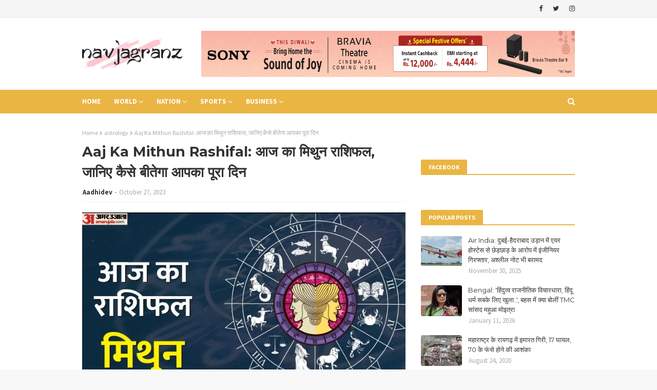

--- FILE ---
content_type: text/javascript; charset=UTF-8
request_url: https://www.navjagranz.com/feeds/posts/default/-/sports?alt=json-in-script&max-results=4&callback=jQuery112407311479377235492_1768456184009&_=1768456184010
body_size: 2469
content:
// API callback
jQuery112407311479377235492_1768456184009({"version":"1.0","encoding":"UTF-8","feed":{"xmlns":"http://www.w3.org/2005/Atom","xmlns$openSearch":"http://a9.com/-/spec/opensearchrss/1.0/","xmlns$blogger":"http://schemas.google.com/blogger/2008","xmlns$georss":"http://www.georss.org/georss","xmlns$gd":"http://schemas.google.com/g/2005","xmlns$thr":"http://purl.org/syndication/thread/1.0","id":{"$t":"tag:blogger.com,1999:blog-7972742778477798042"},"updated":{"$t":"2026-01-14T19:08:10.435-08:00"},"category":[{"term":"nation"},{"term":"astrology"},{"term":"world"},{"term":"sports"},{"term":"business"},{"term":"crime"},{"term":"lifestyle"},{"term":"education"}],"title":{"type":"text","$t":"Breaking News, Top politics, Sports, Education News, India \u0026amp; World News | Navjagranz"},"subtitle":{"type":"html","$t":""},"link":[{"rel":"http://schemas.google.com/g/2005#feed","type":"application/atom+xml","href":"https:\/\/www.navjagranz.com\/feeds\/posts\/default"},{"rel":"self","type":"application/atom+xml","href":"https:\/\/www.blogger.com\/feeds\/7972742778477798042\/posts\/default\/-\/sports?alt=json-in-script\u0026max-results=4"},{"rel":"alternate","type":"text/html","href":"https:\/\/www.navjagranz.com\/search\/label\/sports"},{"rel":"hub","href":"http://pubsubhubbub.appspot.com/"},{"rel":"next","type":"application/atom+xml","href":"https:\/\/www.blogger.com\/feeds\/7972742778477798042\/posts\/default\/-\/sports\/-\/sports?alt=json-in-script\u0026start-index=5\u0026max-results=4"}],"author":[{"name":{"$t":"Aadhidev"},"uri":{"$t":"http:\/\/www.blogger.com\/profile\/09177876880148859198"},"email":{"$t":"noreply@blogger.com"},"gd$image":{"rel":"http://schemas.google.com/g/2005#thumbnail","width":"16","height":"16","src":"https:\/\/img1.blogblog.com\/img\/b16-rounded.gif"}}],"generator":{"version":"7.00","uri":"http://www.blogger.com","$t":"Blogger"},"openSearch$totalResults":{"$t":"2789"},"openSearch$startIndex":{"$t":"1"},"openSearch$itemsPerPage":{"$t":"4"},"entry":[{"id":{"$t":"tag:blogger.com,1999:blog-7972742778477798042.post-3959741770997715887"},"published":{"$t":"2026-01-08T10:56:44.837-08:00"},"updated":{"$t":"2026-01-08T10:56:44.837-08:00"},"category":[{"scheme":"http://www.blogger.com/atom/ns#","term":"sports"}],"title":{"type":"text","$t":"भारत को चैम्पियन बनाने वाले कोच ने थामा पड़ोसी देश का दामन, टी20 वर्ल्ड कप के लिए करेगा तैयार"},"content":{"type":"html","$t":"\u003Cdiv\u003E\u003Cimg src=\"https:\/\/akm-img-a-in.tosshub.com\/aajtak\/images\/story\/202601\/695fa20d5f2b6-former-indias-head-coach-rahul-dravid-l-and-batting-coach-vikram-rathour-in-frame-getty-082439568-16x9.jpg\" style=\"width: 100%;\" \/\u003E\n\u003Cdiv\u003Eश्रीलंका क्रिकेट ने टी20 वर्ल्ड कप 2026 की तैयारी के लिए पूर्व भारतीय बल्लेबाजी कोच विक्रम राठौर को बल्लेबाजी कोच नियुक्त किया है. राठौर 18 जनवरी से 10 मार्च तक टीम के साथ काम करेंगे. 2024 टी20 वर्ल्ड कप में निराशाजनक प्रदर्शन के बाद श्रीलंका इस बड़े टूर्नामेंट से पहले अपनी बल्लेबाजी को मजबूत करना चाहता है.\u003C\/div\u003E\n\u003C\/div\u003E\n\u003Cbr \/\u003E\n\u003Cbr \/\u003E\n"},"link":[{"rel":"replies","type":"application/atom+xml","href":"https:\/\/www.navjagranz.com\/feeds\/3959741770997715887\/comments\/default","title":"Post Comments"},{"rel":"replies","type":"text/html","href":"https:\/\/www.navjagranz.com\/2026\/01\/20.html#comment-form","title":"0 Comments"},{"rel":"edit","type":"application/atom+xml","href":"https:\/\/www.blogger.com\/feeds\/7972742778477798042\/posts\/default\/3959741770997715887"},{"rel":"self","type":"application/atom+xml","href":"https:\/\/www.blogger.com\/feeds\/7972742778477798042\/posts\/default\/3959741770997715887"},{"rel":"alternate","type":"text/html","href":"https:\/\/www.navjagranz.com\/2026\/01\/20.html","title":"भारत को चैम्पियन बनाने वाले कोच ने थामा पड़ोसी देश का दामन, टी20 वर्ल्ड कप के लिए करेगा तैयार"}],"author":[{"name":{"$t":"Aadhidev"},"uri":{"$t":"http:\/\/www.blogger.com\/profile\/09177876880148859198"},"email":{"$t":"noreply@blogger.com"},"gd$image":{"rel":"http://schemas.google.com/g/2005#thumbnail","width":"16","height":"16","src":"https:\/\/img1.blogblog.com\/img\/b16-rounded.gif"}}],"thr$total":{"$t":"0"}},{"id":{"$t":"tag:blogger.com,1999:blog-7972742778477798042.post-3254267675914401767"},"published":{"$t":"2026-01-07T11:56:46.996-08:00"},"updated":{"$t":"2026-01-07T11:56:46.996-08:00"},"category":[{"scheme":"http://www.blogger.com/atom/ns#","term":"sports"}],"title":{"type":"text","$t":"आज  8 जनवरी 2026 मीन राशिफल: सावधानी बरतेंगे, व्यक्तित्व पर ध्यान बढ़ाएं"},"content":{"type":"html","$t":"\u003Cdiv\u003E\u003Cimg src=\"https:\/\/akm-img-a-in.tosshub.com\/aajtak\/images\/story\/202601\/pisces-1-original_2.jpg\" style=\"width: 100%;\" \/\u003E\n\u003Cdiv\u003EAaj ka Meen Rashifal 8 January 2026, Pisces Horoscope Today: विपक्षियों पर अंकुश बढ़ाएं. आर्थिक पक्ष सामान्य रहेगा. लेनदेन पर फोकस बढ़ाएं. उधार से बचें. बहकावे में न आएंगे. लोभ प्रलोभन से बचेंगे.\u003C\/div\u003E\n\u003C\/div\u003E\n\u003Cbr \/\u003E\n\u003Cbr \/\u003E\n"},"link":[{"rel":"replies","type":"application/atom+xml","href":"https:\/\/www.navjagranz.com\/feeds\/3254267675914401767\/comments\/default","title":"Post Comments"},{"rel":"replies","type":"text/html","href":"https:\/\/www.navjagranz.com\/2026\/01\/8-2026.html#comment-form","title":"0 Comments"},{"rel":"edit","type":"application/atom+xml","href":"https:\/\/www.blogger.com\/feeds\/7972742778477798042\/posts\/default\/3254267675914401767"},{"rel":"self","type":"application/atom+xml","href":"https:\/\/www.blogger.com\/feeds\/7972742778477798042\/posts\/default\/3254267675914401767"},{"rel":"alternate","type":"text/html","href":"https:\/\/www.navjagranz.com\/2026\/01\/8-2026.html","title":"आज  8 जनवरी 2026 मीन राशिफल: सावधानी बरतेंगे, व्यक्तित्व पर ध्यान बढ़ाएं"}],"author":[{"name":{"$t":"Aadhidev"},"uri":{"$t":"http:\/\/www.blogger.com\/profile\/09177876880148859198"},"email":{"$t":"noreply@blogger.com"},"gd$image":{"rel":"http://schemas.google.com/g/2005#thumbnail","width":"16","height":"16","src":"https:\/\/img1.blogblog.com\/img\/b16-rounded.gif"}}],"thr$total":{"$t":"0"}},{"id":{"$t":"tag:blogger.com,1999:blog-7972742778477798042.post-6978768591151352991"},"published":{"$t":"2026-01-03T10:56:38.152-08:00"},"updated":{"$t":"2026-01-03T10:56:38.152-08:00"},"category":[{"scheme":"http://www.blogger.com/atom/ns#","term":"sports"}],"title":{"type":"text","$t":"टी20 वर्ल्ड कप में भारत का बहिष्कार करेगा बांग्लादेश? मुस्तफिजुर को IPL से बाहर करने पर गहराया विवाद"},"content":{"type":"html","$t":"\u003Cdiv\u003E\u003Cimg src=\"https:\/\/akm-img-a-in.tosshub.com\/aajtak\/images\/story\/202601\/69595815d5fc8-bangladeshs-mustafizur-rahman-reacts-during-the-third-one-day-international-odi-cricket-match-bet-035528144-16x9.jpg\" style=\"width: 100%;\" \/\u003E\n\u003Cdiv\u003Eमुस्ताफिज़ुर रहमान को आईपीएल से बाहर किए जाने के बाद बांग्लादेश क्रिकेट बोर्ड ने सुरक्षा को लेकर गंभीर चिंता जताई है. सूत्रों के मुताबिक, अगर बीसीसीआई इस फैसले के कारणों की आधिकारिक पुष्टि करता है, तो बांग्लादेश टी20 वर्ल्ड कप के मैचों के वेन्यू बदलने की मांग करते हुए आईसीसी में शिकायत दर्ज कर सकता है.\u003C\/div\u003E\n\u003C\/div\u003E\n\u003Cbr \/\u003E\n\u003Cbr \/\u003E\n"},"link":[{"rel":"replies","type":"application/atom+xml","href":"https:\/\/www.navjagranz.com\/feeds\/6978768591151352991\/comments\/default","title":"Post Comments"},{"rel":"replies","type":"text/html","href":"https:\/\/www.navjagranz.com\/2026\/01\/20-ipl.html#comment-form","title":"0 Comments"},{"rel":"edit","type":"application/atom+xml","href":"https:\/\/www.blogger.com\/feeds\/7972742778477798042\/posts\/default\/6978768591151352991"},{"rel":"self","type":"application/atom+xml","href":"https:\/\/www.blogger.com\/feeds\/7972742778477798042\/posts\/default\/6978768591151352991"},{"rel":"alternate","type":"text/html","href":"https:\/\/www.navjagranz.com\/2026\/01\/20-ipl.html","title":"टी20 वर्ल्ड कप में भारत का बहिष्कार करेगा बांग्लादेश? मुस्तफिजुर को IPL से बाहर करने पर गहराया विवाद"}],"author":[{"name":{"$t":"Aadhidev"},"uri":{"$t":"http:\/\/www.blogger.com\/profile\/09177876880148859198"},"email":{"$t":"noreply@blogger.com"},"gd$image":{"rel":"http://schemas.google.com/g/2005#thumbnail","width":"16","height":"16","src":"https:\/\/img1.blogblog.com\/img\/b16-rounded.gif"}}],"thr$total":{"$t":"0"}},{"id":{"$t":"tag:blogger.com,1999:blog-7972742778477798042.post-7766473174331910164"},"published":{"$t":"2026-01-01T10:56:38.502-08:00"},"updated":{"$t":"2026-01-01T10:56:38.502-08:00"},"category":[{"scheme":"http://www.blogger.com/atom/ns#","term":"sports"}],"title":{"type":"text","$t":"पुणे निकाय चुनाव: BJP उम्मीदवार का रोते हुए ऐलान- चुनाव से नाम वापस ले रही"},"content":{"type":"html","$t":"\u003Cdiv\u003E\u003Cimg src=\"https:\/\/akm-img-a-in.tosshub.com\/aajtak\/images\/story\/202601\/6956ab5866306-pune-pooja-more-011354356-16x9.png\" style=\"width: 100%;\" \/\u003E\n\u003Cdiv\u003Eपुणे नगर निगम चुनाव में बीजेपी की उम्मीदवार पूजा मोरे को टिकट मिलने के बाद भारी विरोध और ट्रोलिंग का सामना करना पड़ा. राजनीतिक पृष्ठभूमि, पुराने बयानों और सोशल मीडिया विवादों ने पार्टी को असहज किया. बढ़ते दबाव और नाराजगी के बीच पूजा मोरे ने भावुक होकर सफाई दी और आखिरकार चुनाव से नाम वापस लेने का फैसला किया.\u003C\/div\u003E\n\u003C\/div\u003E\n\u003Cbr \/\u003E\n\u003Cbr \/\u003E\n"},"link":[{"rel":"replies","type":"application/atom+xml","href":"https:\/\/www.navjagranz.com\/feeds\/7766473174331910164\/comments\/default","title":"Post Comments"},{"rel":"replies","type":"text/html","href":"https:\/\/www.navjagranz.com\/2026\/01\/bjp.html#comment-form","title":"0 Comments"},{"rel":"edit","type":"application/atom+xml","href":"https:\/\/www.blogger.com\/feeds\/7972742778477798042\/posts\/default\/7766473174331910164"},{"rel":"self","type":"application/atom+xml","href":"https:\/\/www.blogger.com\/feeds\/7972742778477798042\/posts\/default\/7766473174331910164"},{"rel":"alternate","type":"text/html","href":"https:\/\/www.navjagranz.com\/2026\/01\/bjp.html","title":"पुणे निकाय चुनाव: BJP उम्मीदवार का रोते हुए ऐलान- चुनाव से नाम वापस ले रही"}],"author":[{"name":{"$t":"Aadhidev"},"uri":{"$t":"http:\/\/www.blogger.com\/profile\/09177876880148859198"},"email":{"$t":"noreply@blogger.com"},"gd$image":{"rel":"http://schemas.google.com/g/2005#thumbnail","width":"16","height":"16","src":"https:\/\/img1.blogblog.com\/img\/b16-rounded.gif"}}],"thr$total":{"$t":"0"}}]}});

--- FILE ---
content_type: text/javascript; charset=UTF-8
request_url: https://www.navjagranz.com/feeds/posts/default/-/world?alt=json-in-script&max-results=4&callback=jQuery112407311479377235492_1768456184005&_=1768456184006
body_size: 1876
content:
// API callback
jQuery112407311479377235492_1768456184005({"version":"1.0","encoding":"UTF-8","feed":{"xmlns":"http://www.w3.org/2005/Atom","xmlns$openSearch":"http://a9.com/-/spec/opensearchrss/1.0/","xmlns$blogger":"http://schemas.google.com/blogger/2008","xmlns$georss":"http://www.georss.org/georss","xmlns$gd":"http://schemas.google.com/g/2005","xmlns$thr":"http://purl.org/syndication/thread/1.0","id":{"$t":"tag:blogger.com,1999:blog-7972742778477798042"},"updated":{"$t":"2026-01-14T19:08:10.435-08:00"},"category":[{"term":"nation"},{"term":"astrology"},{"term":"world"},{"term":"sports"},{"term":"business"},{"term":"crime"},{"term":"lifestyle"},{"term":"education"}],"title":{"type":"text","$t":"Breaking News, Top politics, Sports, Education News, India \u0026amp; World News | Navjagranz"},"subtitle":{"type":"html","$t":""},"link":[{"rel":"http://schemas.google.com/g/2005#feed","type":"application/atom+xml","href":"https:\/\/www.navjagranz.com\/feeds\/posts\/default"},{"rel":"self","type":"application/atom+xml","href":"https:\/\/www.blogger.com\/feeds\/7972742778477798042\/posts\/default\/-\/world?alt=json-in-script\u0026max-results=4"},{"rel":"alternate","type":"text/html","href":"https:\/\/www.navjagranz.com\/search\/label\/world"},{"rel":"hub","href":"http://pubsubhubbub.appspot.com/"},{"rel":"next","type":"application/atom+xml","href":"https:\/\/www.blogger.com\/feeds\/7972742778477798042\/posts\/default\/-\/world\/-\/world?alt=json-in-script\u0026start-index=5\u0026max-results=4"}],"author":[{"name":{"$t":"Aadhidev"},"uri":{"$t":"http:\/\/www.blogger.com\/profile\/09177876880148859198"},"email":{"$t":"noreply@blogger.com"},"gd$image":{"rel":"http://schemas.google.com/g/2005#thumbnail","width":"16","height":"16","src":"https:\/\/img1.blogblog.com\/img\/b16-rounded.gif"}}],"generator":{"version":"7.00","uri":"http://www.blogger.com","$t":"Blogger"},"openSearch$totalResults":{"$t":"3444"},"openSearch$startIndex":{"$t":"1"},"openSearch$itemsPerPage":{"$t":"4"},"entry":[{"id":{"$t":"tag:blogger.com,1999:blog-7972742778477798042.post-2912525775865546351"},"published":{"$t":"2026-01-10T10:53:26.462-08:00"},"updated":{"$t":"2026-01-10T10:53:26.462-08:00"},"category":[{"scheme":"http://www.blogger.com/atom/ns#","term":"world"}],"title":{"type":"text","$t":"पड़ोसी देशों में हिंसा: बांग्लादेश और पाकिस्तान में दो हिंदू युवकों की हत्या; बीते 23 दिन में मारे गए सात लोग"},"content":{"type":"html","$t":"\u003Cdiv\u003E\u003Cimg src=\"https:\/\/staticimg.amarujala.com\/assets\/images\/original\/default_500.png\" style=\"width: 100%;\" \/\u003E\n\u003Cdiv\u003Eपड़ोसी देशों में हिंसा: बांग्लादेश और पाकिस्तान में दो हिंदू युवकों की हत्या; बीते\u0026nbsp;23 दिन में मारे गए सात लोग\u003C\/div\u003E\n\u003C\/div\u003E\n\u003Cbr \/\u003E\n\u003Cbr \/\u003E\n"},"link":[{"rel":"replies","type":"application/atom+xml","href":"https:\/\/www.navjagranz.com\/feeds\/2912525775865546351\/comments\/default","title":"Post Comments"},{"rel":"replies","type":"text/html","href":"https:\/\/www.navjagranz.com\/2026\/01\/23.html#comment-form","title":"0 Comments"},{"rel":"edit","type":"application/atom+xml","href":"https:\/\/www.blogger.com\/feeds\/7972742778477798042\/posts\/default\/2912525775865546351"},{"rel":"self","type":"application/atom+xml","href":"https:\/\/www.blogger.com\/feeds\/7972742778477798042\/posts\/default\/2912525775865546351"},{"rel":"alternate","type":"text/html","href":"https:\/\/www.navjagranz.com\/2026\/01\/23.html","title":"पड़ोसी देशों में हिंसा: बांग्लादेश और पाकिस्तान में दो हिंदू युवकों की हत्या; बीते 23 दिन में मारे गए सात लोग"}],"author":[{"name":{"$t":"Aadhidev"},"uri":{"$t":"http:\/\/www.blogger.com\/profile\/09177876880148859198"},"email":{"$t":"noreply@blogger.com"},"gd$image":{"rel":"http://schemas.google.com/g/2005#thumbnail","width":"16","height":"16","src":"https:\/\/img1.blogblog.com\/img\/b16-rounded.gif"}}],"thr$total":{"$t":"0"}},{"id":{"$t":"tag:blogger.com,1999:blog-7972742778477798042.post-5672950694362028837"},"published":{"$t":"2026-01-08T10:53:24.465-08:00"},"updated":{"$t":"2026-01-08T10:53:24.465-08:00"},"category":[{"scheme":"http://www.blogger.com/atom/ns#","term":"world"}],"title":{"type":"text","$t":"NASA Spacewalk: नासा ने रद्द की साल की पहली स्पेस वॉक; मेडिकल दिक्कत के चलते फैसला, क्रू की जल्दी वापसी संभव"},"content":{"type":"html","$t":"\u003Cdiv\u003E\u003Cimg src=\"https:\/\/staticimg.amarujala.com\/assets\/images\/2024\/06\/27\/boeing-starliner-spacecraft-stuck-return-mission-sunita-williams-update-nasa-plan-elon-musk_4938587c81e829ab3cacf625c37b23bc.jpeg\" style=\"width: 100%;\" \/\u003E\n\u003Cdiv\u003ENASA ने साल का पहला स्पेस वॉक रद्द कर दिया है और ऑनबोर्ड मेडिकल दिक्कत के कारण इंटरनेशनल स्पेस स्टेशन से अपने क्रू को जल्दी\u003C\/div\u003E\n\u003C\/div\u003E\n\u003Cbr \/\u003E\n\u003Cbr \/\u003E\n"},"link":[{"rel":"replies","type":"application/atom+xml","href":"https:\/\/www.navjagranz.com\/feeds\/5672950694362028837\/comments\/default","title":"Post Comments"},{"rel":"replies","type":"text/html","href":"https:\/\/www.navjagranz.com\/2026\/01\/nasa-spacewalk.html#comment-form","title":"0 Comments"},{"rel":"edit","type":"application/atom+xml","href":"https:\/\/www.blogger.com\/feeds\/7972742778477798042\/posts\/default\/5672950694362028837"},{"rel":"self","type":"application/atom+xml","href":"https:\/\/www.blogger.com\/feeds\/7972742778477798042\/posts\/default\/5672950694362028837"},{"rel":"alternate","type":"text/html","href":"https:\/\/www.navjagranz.com\/2026\/01\/nasa-spacewalk.html","title":"NASA Spacewalk: नासा ने रद्द की साल की पहली स्पेस वॉक; मेडिकल दिक्कत के चलते फैसला, क्रू की जल्दी वापसी संभव"}],"author":[{"name":{"$t":"Aadhidev"},"uri":{"$t":"http:\/\/www.blogger.com\/profile\/09177876880148859198"},"email":{"$t":"noreply@blogger.com"},"gd$image":{"rel":"http://schemas.google.com/g/2005#thumbnail","width":"16","height":"16","src":"https:\/\/img1.blogblog.com\/img\/b16-rounded.gif"}}],"thr$total":{"$t":"0"}},{"id":{"$t":"tag:blogger.com,1999:blog-7972742778477798042.post-7711689848547111018"},"published":{"$t":"2026-01-07T11:53:42.792-08:00"},"updated":{"$t":"2026-01-07T11:53:42.792-08:00"},"category":[{"scheme":"http://www.blogger.com/atom/ns#","term":"world"}],"title":{"type":"text","$t":"US: ट्रंप प्रशासन ने वेनेजुएला पर लगे कुछ प्रतिबंधों में दी छूट, लेविट बोलीं- दोनों देशों के लिए फायदेमंद"},"content":{"type":"html","$t":"\u003Cdiv\u003E\u003Cimg src=\"https:\/\/staticimg.amarujala.com\/assets\/images\/2026\/01\/07\/vahaita-hausa-ka-parasa-sacava-karalna-lvata-oura-amaraka-rashhatarapata-danalda-tarapa_57bfd9549e9d1caed779e9f2117965a8.jpeg\" style=\"width: 100%;\" \/\u003E\n\u003Cdiv\u003EUS: ट्रंप प्रशासन ने वेनेजुएला पर लगे कुछ प्रतिबंधों में दी छूट, लेविट बोलीं- दोनों देशों के लिए फायदेमंद, US Donald Trump administration\u003C\/div\u003E\n\u003C\/div\u003E\n\u003Cbr \/\u003E\n\u003Cbr \/\u003E\n"},"link":[{"rel":"replies","type":"application/atom+xml","href":"https:\/\/www.navjagranz.com\/feeds\/7711689848547111018\/comments\/default","title":"Post Comments"},{"rel":"replies","type":"text/html","href":"https:\/\/www.navjagranz.com\/2026\/01\/us_01513627089.html#comment-form","title":"0 Comments"},{"rel":"edit","type":"application/atom+xml","href":"https:\/\/www.blogger.com\/feeds\/7972742778477798042\/posts\/default\/7711689848547111018"},{"rel":"self","type":"application/atom+xml","href":"https:\/\/www.blogger.com\/feeds\/7972742778477798042\/posts\/default\/7711689848547111018"},{"rel":"alternate","type":"text/html","href":"https:\/\/www.navjagranz.com\/2026\/01\/us_01513627089.html","title":"US: ट्रंप प्रशासन ने वेनेजुएला पर लगे कुछ प्रतिबंधों में दी छूट, लेविट बोलीं- दोनों देशों के लिए फायदेमंद"}],"author":[{"name":{"$t":"Aadhidev"},"uri":{"$t":"http:\/\/www.blogger.com\/profile\/09177876880148859198"},"email":{"$t":"noreply@blogger.com"},"gd$image":{"rel":"http://schemas.google.com/g/2005#thumbnail","width":"16","height":"16","src":"https:\/\/img1.blogblog.com\/img\/b16-rounded.gif"}}],"thr$total":{"$t":"0"}},{"id":{"$t":"tag:blogger.com,1999:blog-7972742778477798042.post-4818214438560001575"},"published":{"$t":"2026-01-07T10:53:36.394-08:00"},"updated":{"$t":"2026-01-07T10:53:36.394-08:00"},"category":[{"scheme":"http://www.blogger.com/atom/ns#","term":"world"}],"title":{"type":"text","$t":"US: ट्रंप का दावा- अमेरिका के बिना नाटो से न रूस डरता है..न चीन, मैंने आठ युद्ध खत्म कर बचाईं लाखों जिंदगियां"},"content":{"type":"html","$t":"\u003Cdiv\u003E\u003Cimg src=\"https:\/\/staticimg.amarujala.com\/assets\/images\/2026\/01\/05\/donald-trump-venezuela_f475c195d77b738a7a32e2766d68fc2f.jpeg\" style=\"width: 100%;\" \/\u003E\n\u003Cdiv\u003EUS: ट्रंप का दावा- अमेरिका के बिना नाटो से न रूस डरता है..न चीन, मैंने आठ युद्ध खत्म कर बचाईं लाखों जिंदगियां\u003C\/div\u003E\n\u003C\/div\u003E\n\u003Cbr \/\u003E\n\u003Cbr \/\u003E\n"},"link":[{"rel":"replies","type":"application/atom+xml","href":"https:\/\/www.navjagranz.com\/feeds\/4818214438560001575\/comments\/default","title":"Post Comments"},{"rel":"replies","type":"text/html","href":"https:\/\/www.navjagranz.com\/2026\/01\/us.html#comment-form","title":"0 Comments"},{"rel":"edit","type":"application/atom+xml","href":"https:\/\/www.blogger.com\/feeds\/7972742778477798042\/posts\/default\/4818214438560001575"},{"rel":"self","type":"application/atom+xml","href":"https:\/\/www.blogger.com\/feeds\/7972742778477798042\/posts\/default\/4818214438560001575"},{"rel":"alternate","type":"text/html","href":"https:\/\/www.navjagranz.com\/2026\/01\/us.html","title":"US: ट्रंप का दावा- अमेरिका के बिना नाटो से न रूस डरता है..न चीन, मैंने आठ युद्ध खत्म कर बचाईं लाखों जिंदगियां"}],"author":[{"name":{"$t":"Aadhidev"},"uri":{"$t":"http:\/\/www.blogger.com\/profile\/09177876880148859198"},"email":{"$t":"noreply@blogger.com"},"gd$image":{"rel":"http://schemas.google.com/g/2005#thumbnail","width":"16","height":"16","src":"https:\/\/img1.blogblog.com\/img\/b16-rounded.gif"}}],"thr$total":{"$t":"0"}}]}});

--- FILE ---
content_type: text/plain
request_url: https://www.google-analytics.com/j/collect?v=1&_v=j102&a=1006019917&t=pageview&_s=1&dl=https%3A%2F%2Fwww.navjagranz.com%2F2023%2F10%2Faaj-ka-mithun-rashifal_27.html&ul=en-us%40posix&dt=Aaj%20Ka%20Mithun%20Rashifal%3A%20%E0%A4%86%E0%A4%9C%20%E0%A4%95%E0%A4%BE%20%E0%A4%AE%E0%A4%BF%E0%A4%A5%E0%A5%81%E0%A4%A8%20%E0%A4%B0%E0%A4%BE%E0%A4%B6%E0%A4%BF%E0%A4%AB%E0%A4%B2%2C%20%E0%A4%9C%E0%A4%BE%E0%A4%A8%E0%A4%BF%E0%A4%8F%20%E0%A4%95%E0%A5%88%E0%A4%B8%E0%A5%87%20%E0%A4%AC%E0%A5%80%E0%A4%A4%E0%A5%87%E0%A4%97%E0%A4%BE%20%E0%A4%86%E0%A4%AA%E0%A4%95%E0%A4%BE%20%E0%A4%AA%E0%A5%82%E0%A4%B0%E0%A4%BE%20%E0%A4%A6%E0%A4%BF%E0%A4%A8&sr=1280x720&vp=1280x720&_u=IEBAAEABAAAAACAAI~&jid=373713474&gjid=853434174&cid=432902784.1768456185&tid=UA-135897315-1&_gid=76171815.1768456185&_r=1&_slc=1&z=1466847933
body_size: -449
content:
2,cG-QMSFP7KV3Z

--- FILE ---
content_type: text/javascript; charset=UTF-8
request_url: https://www.navjagranz.com/feeds/posts/default/-/nation?alt=json-in-script&max-results=4&callback=jQuery112407311479377235492_1768456184007&_=1768456184008
body_size: 1871
content:
// API callback
jQuery112407311479377235492_1768456184007({"version":"1.0","encoding":"UTF-8","feed":{"xmlns":"http://www.w3.org/2005/Atom","xmlns$openSearch":"http://a9.com/-/spec/opensearchrss/1.0/","xmlns$blogger":"http://schemas.google.com/blogger/2008","xmlns$georss":"http://www.georss.org/georss","xmlns$gd":"http://schemas.google.com/g/2005","xmlns$thr":"http://purl.org/syndication/thread/1.0","id":{"$t":"tag:blogger.com,1999:blog-7972742778477798042"},"updated":{"$t":"2026-01-14T19:08:10.435-08:00"},"category":[{"term":"nation"},{"term":"astrology"},{"term":"world"},{"term":"sports"},{"term":"business"},{"term":"crime"},{"term":"lifestyle"},{"term":"education"}],"title":{"type":"text","$t":"Breaking News, Top politics, Sports, Education News, India \u0026amp; World News | Navjagranz"},"subtitle":{"type":"html","$t":""},"link":[{"rel":"http://schemas.google.com/g/2005#feed","type":"application/atom+xml","href":"https:\/\/www.navjagranz.com\/feeds\/posts\/default"},{"rel":"self","type":"application/atom+xml","href":"https:\/\/www.blogger.com\/feeds\/7972742778477798042\/posts\/default\/-\/nation?alt=json-in-script\u0026max-results=4"},{"rel":"alternate","type":"text/html","href":"https:\/\/www.navjagranz.com\/search\/label\/nation"},{"rel":"hub","href":"http://pubsubhubbub.appspot.com/"},{"rel":"next","type":"application/atom+xml","href":"https:\/\/www.blogger.com\/feeds\/7972742778477798042\/posts\/default\/-\/nation\/-\/nation?alt=json-in-script\u0026start-index=5\u0026max-results=4"}],"author":[{"name":{"$t":"Aadhidev"},"uri":{"$t":"http:\/\/www.blogger.com\/profile\/09177876880148859198"},"email":{"$t":"noreply@blogger.com"},"gd$image":{"rel":"http://schemas.google.com/g/2005#thumbnail","width":"16","height":"16","src":"https:\/\/img1.blogblog.com\/img\/b16-rounded.gif"}}],"generator":{"version":"7.00","uri":"http://www.blogger.com","$t":"Blogger"},"openSearch$totalResults":{"$t":"7763"},"openSearch$startIndex":{"$t":"1"},"openSearch$itemsPerPage":{"$t":"4"},"entry":[{"id":{"$t":"tag:blogger.com,1999:blog-7972742778477798042.post-7022920118711620862"},"published":{"$t":"2026-01-14T10:38:16.699-08:00"},"updated":{"$t":"2026-01-14T10:38:16.699-08:00"},"category":[{"scheme":"http://www.blogger.com/atom/ns#","term":"nation"}],"title":{"type":"text","$t":"Rajasthan Accident: ट्रक और कार की भिड़ंत में छह महिलाओं की मौत, तीन लोग हुए गंभीर घायल"},"content":{"type":"html","$t":"\u003Cdiv\u003E\u003Cimg src=\"https:\/\/staticimg.amarujala.com\/assets\/images\/original\/default_500.png\" style=\"width: 100%;\" \/\u003E\n\u003Cdiv\u003E\n\u003Cdiv\u003E\n\u003Cdiv style=\"left: 0; width: 100%; height: 0; position: relative; padding-bottom: 56.25%;\"\u003E\u003Ciframe src=\"https:\/\/www.youtube.com\/embed\/v8iuSKN4\" style=\"border: 0; top: 0; left: 0; width: 100%; height: 100%; position: absolute;\" allowfullscreen=\"allowfullscreen\" scrolling=\"no\" allow=\"encrypted-media\"\u003E\u003C\/iframe\u003E\u003C\/div\u003E\n\u003C\/div\u003E\n\u003C\/div\u003E\n\u003C\/div\u003E\n\u003Cbr \/\u003E\n\u003Cbr \/\u003E\n"},"link":[{"rel":"replies","type":"application/atom+xml","href":"https:\/\/www.navjagranz.com\/feeds\/7022920118711620862\/comments\/default","title":"Post Comments"},{"rel":"replies","type":"text/html","href":"https:\/\/www.navjagranz.com\/2026\/01\/rajasthan-accident.html#comment-form","title":"0 Comments"},{"rel":"edit","type":"application/atom+xml","href":"https:\/\/www.blogger.com\/feeds\/7972742778477798042\/posts\/default\/7022920118711620862"},{"rel":"self","type":"application/atom+xml","href":"https:\/\/www.blogger.com\/feeds\/7972742778477798042\/posts\/default\/7022920118711620862"},{"rel":"alternate","type":"text/html","href":"https:\/\/www.navjagranz.com\/2026\/01\/rajasthan-accident.html","title":"Rajasthan Accident: ट्रक और कार की भिड़ंत में छह महिलाओं की मौत, तीन लोग हुए गंभीर घायल"}],"author":[{"name":{"$t":"Aadhidev"},"uri":{"$t":"http:\/\/www.blogger.com\/profile\/09177876880148859198"},"email":{"$t":"noreply@blogger.com"},"gd$image":{"rel":"http://schemas.google.com/g/2005#thumbnail","width":"16","height":"16","src":"https:\/\/img1.blogblog.com\/img\/b16-rounded.gif"}}],"media$thumbnail":{"xmlns$media":"http://search.yahoo.com/mrss/","url":"https:\/\/img.youtube.com\/vi\/v8iuSKN4\/default.jpg","height":"72","width":"72"},"thr$total":{"$t":"0"}},{"id":{"$t":"tag:blogger.com,1999:blog-7972742778477798042.post-2403519765591439470"},"published":{"$t":"2026-01-14T10:38:15.994-08:00"},"updated":{"$t":"2026-01-14T10:38:15.994-08:00"},"category":[{"scheme":"http://www.blogger.com/atom/ns#","term":"nation"}],"title":{"type":"text","$t":"पूर्व प्रदेश अध्यक्ष सतीश पूनिया से जानिए आखिर किस तरफ पहुंचे मालवीय"},"content":{"type":"html","$t":"\u003Cdiv\u003E\u003Cimg src=\"https:\/\/staticimg.amarujala.com\/assets\/images\/original\/default_500.png\" style=\"width: 100%;\" \/\u003E\n\u003Cdiv\u003E\n\u003Cdiv\u003E\n\u003Cdiv style=\"left: 0; width: 100%; height: 0; position: relative; padding-bottom: 56.25%;\"\u003E\u003Ciframe src=\"https:\/\/www.youtube.com\/embed\/v8iuojKm\" style=\"border: 0; top: 0; left: 0; width: 100%; height: 100%; position: absolute;\" allowfullscreen=\"allowfullscreen\" scrolling=\"no\" allow=\"encrypted-media\"\u003E\u003C\/iframe\u003E\u003C\/div\u003E\n\u003C\/div\u003E\n\u003C\/div\u003E\n\u003C\/div\u003E\n\u003Cbr \/\u003E\n\u003Cbr \/\u003E\n"},"link":[{"rel":"replies","type":"application/atom+xml","href":"https:\/\/www.navjagranz.com\/feeds\/2403519765591439470\/comments\/default","title":"Post Comments"},{"rel":"replies","type":"text/html","href":"https:\/\/www.navjagranz.com\/2026\/01\/blog-post_14.html#comment-form","title":"0 Comments"},{"rel":"edit","type":"application/atom+xml","href":"https:\/\/www.blogger.com\/feeds\/7972742778477798042\/posts\/default\/2403519765591439470"},{"rel":"self","type":"application/atom+xml","href":"https:\/\/www.blogger.com\/feeds\/7972742778477798042\/posts\/default\/2403519765591439470"},{"rel":"alternate","type":"text/html","href":"https:\/\/www.navjagranz.com\/2026\/01\/blog-post_14.html","title":"पूर्व प्रदेश अध्यक्ष सतीश पूनिया से जानिए आखिर किस तरफ पहुंचे मालवीय"}],"author":[{"name":{"$t":"Aadhidev"},"uri":{"$t":"http:\/\/www.blogger.com\/profile\/09177876880148859198"},"email":{"$t":"noreply@blogger.com"},"gd$image":{"rel":"http://schemas.google.com/g/2005#thumbnail","width":"16","height":"16","src":"https:\/\/img1.blogblog.com\/img\/b16-rounded.gif"}}],"media$thumbnail":{"xmlns$media":"http://search.yahoo.com/mrss/","url":"https:\/\/img.youtube.com\/vi\/v8iuojKm\/default.jpg","height":"72","width":"72"},"thr$total":{"$t":"0"}},{"id":{"$t":"tag:blogger.com,1999:blog-7972742778477798042.post-3437131923633655317"},"published":{"$t":"2026-01-14T10:38:15.233-08:00"},"updated":{"$t":"2026-01-14T10:38:15.233-08:00"},"category":[{"scheme":"http://www.blogger.com/atom/ns#","term":"nation"}],"title":{"type":"text","$t":"Maharashtra Civic Polls: 'मतदान से ठीक पहले नियम क्यों बदले गए?' राज ठाकरे ने चुनाव आयोग पर लगाए गंभीर आरोप"},"content":{"type":"html","$t":"\u003Cdiv\u003E\u003Cimg src=\"https:\/\/staticimg.amarujala.com\/assets\/images\/2025\/12\/11\/raj-thackeray_16ab0db134c8c9a22dfa5adf3f8d663a.jpeg?w=750\u0026amp;dpr=1.0\" style=\"width: 100%;\" \/\u003E\n\u003Cdiv\u003EMaharashtra Civic Polls: 'मतदान से ठीक पहले नियम क्यों बदले गए?' राज ठाकरे ने चुनाव आयोग पर लगाए गंभीर आरोप, Maharashtra Civic Polls Raj Thackeray levels serious allegations against\u003C\/div\u003E\n\u003C\/div\u003E\n\u003Cbr \/\u003E\n\u003Cbr \/\u003E\n"},"link":[{"rel":"replies","type":"application/atom+xml","href":"https:\/\/www.navjagranz.com\/feeds\/3437131923633655317\/comments\/default","title":"Post Comments"},{"rel":"replies","type":"text/html","href":"https:\/\/www.navjagranz.com\/2026\/01\/maharashtra-civic-polls.html#comment-form","title":"0 Comments"},{"rel":"edit","type":"application/atom+xml","href":"https:\/\/www.blogger.com\/feeds\/7972742778477798042\/posts\/default\/3437131923633655317"},{"rel":"self","type":"application/atom+xml","href":"https:\/\/www.blogger.com\/feeds\/7972742778477798042\/posts\/default\/3437131923633655317"},{"rel":"alternate","type":"text/html","href":"https:\/\/www.navjagranz.com\/2026\/01\/maharashtra-civic-polls.html","title":"Maharashtra Civic Polls: 'मतदान से ठीक पहले नियम क्यों बदले गए?' राज ठाकरे ने चुनाव आयोग पर लगाए गंभीर आरोप"}],"author":[{"name":{"$t":"Aadhidev"},"uri":{"$t":"http:\/\/www.blogger.com\/profile\/09177876880148859198"},"email":{"$t":"noreply@blogger.com"},"gd$image":{"rel":"http://schemas.google.com/g/2005#thumbnail","width":"16","height":"16","src":"https:\/\/img1.blogblog.com\/img\/b16-rounded.gif"}}],"thr$total":{"$t":"0"}},{"id":{"$t":"tag:blogger.com,1999:blog-7972742778477798042.post-5919804669029178640"},"published":{"$t":"2026-01-14T10:38:14.744-08:00"},"updated":{"$t":"2026-01-14T10:38:14.744-08:00"},"category":[{"scheme":"http://www.blogger.com/atom/ns#","term":"nation"}],"title":{"type":"text","$t":"Iran Unrest: तनाव के बीच ईरान की आई भारत की याद, ईरानी विदेश मंत्री ने लगाया जयशंकर को फोन; क्या हुई बात?"},"content":{"type":"html","$t":"\u003Cdiv\u003E\u003Cimg src=\"https:\/\/staticimg.amarujala.com\/assets\/images\/2026\/01\/14\/s-jaishankar-seyed-abbas-araghchi_b130661e85b1cb49462671e2069b57dd.jpeg?w=750\u0026amp;dpr=1.0\" style=\"width: 100%;\" \/\u003E\n\u003Cdiv\u003Eईरान में जारी तनाव के बीच ईरानी विदेश मंत्री सैयद अब्बास अराघची ने एस जयशंकर से फोन पर बात की\u003C\/div\u003E\n\u003C\/div\u003E\n\u003Cbr \/\u003E\n\u003Cbr \/\u003E\n"},"link":[{"rel":"replies","type":"application/atom+xml","href":"https:\/\/www.navjagranz.com\/feeds\/5919804669029178640\/comments\/default","title":"Post Comments"},{"rel":"replies","type":"text/html","href":"https:\/\/www.navjagranz.com\/2026\/01\/iran-unrest.html#comment-form","title":"0 Comments"},{"rel":"edit","type":"application/atom+xml","href":"https:\/\/www.blogger.com\/feeds\/7972742778477798042\/posts\/default\/5919804669029178640"},{"rel":"self","type":"application/atom+xml","href":"https:\/\/www.blogger.com\/feeds\/7972742778477798042\/posts\/default\/5919804669029178640"},{"rel":"alternate","type":"text/html","href":"https:\/\/www.navjagranz.com\/2026\/01\/iran-unrest.html","title":"Iran Unrest: तनाव के बीच ईरान की आई भारत की याद, ईरानी विदेश मंत्री ने लगाया जयशंकर को फोन; क्या हुई बात?"}],"author":[{"name":{"$t":"Aadhidev"},"uri":{"$t":"http:\/\/www.blogger.com\/profile\/09177876880148859198"},"email":{"$t":"noreply@blogger.com"},"gd$image":{"rel":"http://schemas.google.com/g/2005#thumbnail","width":"16","height":"16","src":"https:\/\/img1.blogblog.com\/img\/b16-rounded.gif"}}],"thr$total":{"$t":"0"}}]}});

--- FILE ---
content_type: text/javascript; charset=UTF-8
request_url: https://www.navjagranz.com/feeds/posts/default?alt=json-in-script&max-results=3&callback=jQuery112407311479377235492_1768456184013&_=1768456184014
body_size: 1560
content:
// API callback
jQuery112407311479377235492_1768456184013({"version":"1.0","encoding":"UTF-8","feed":{"xmlns":"http://www.w3.org/2005/Atom","xmlns$openSearch":"http://a9.com/-/spec/opensearchrss/1.0/","xmlns$blogger":"http://schemas.google.com/blogger/2008","xmlns$georss":"http://www.georss.org/georss","xmlns$gd":"http://schemas.google.com/g/2005","xmlns$thr":"http://purl.org/syndication/thread/1.0","id":{"$t":"tag:blogger.com,1999:blog-7972742778477798042"},"updated":{"$t":"2026-01-14T19:08:10.435-08:00"},"category":[{"term":"nation"},{"term":"astrology"},{"term":"world"},{"term":"sports"},{"term":"business"},{"term":"crime"},{"term":"lifestyle"},{"term":"education"}],"title":{"type":"text","$t":"Breaking News, Top politics, Sports, Education News, India \u0026amp; World News | Navjagranz"},"subtitle":{"type":"html","$t":""},"link":[{"rel":"http://schemas.google.com/g/2005#feed","type":"application/atom+xml","href":"https:\/\/www.navjagranz.com\/feeds\/posts\/default"},{"rel":"self","type":"application/atom+xml","href":"https:\/\/www.blogger.com\/feeds\/7972742778477798042\/posts\/default?alt=json-in-script\u0026max-results=3"},{"rel":"alternate","type":"text/html","href":"https:\/\/www.navjagranz.com\/"},{"rel":"hub","href":"http://pubsubhubbub.appspot.com/"},{"rel":"next","type":"application/atom+xml","href":"https:\/\/www.blogger.com\/feeds\/7972742778477798042\/posts\/default?alt=json-in-script\u0026start-index=4\u0026max-results=3"}],"author":[{"name":{"$t":"Aadhidev"},"uri":{"$t":"http:\/\/www.blogger.com\/profile\/09177876880148859198"},"email":{"$t":"noreply@blogger.com"},"gd$image":{"rel":"http://schemas.google.com/g/2005#thumbnail","width":"16","height":"16","src":"https:\/\/img1.blogblog.com\/img\/b16-rounded.gif"}}],"generator":{"version":"7.00","uri":"http://www.blogger.com","$t":"Blogger"},"openSearch$totalResults":{"$t":"21187"},"openSearch$startIndex":{"$t":"1"},"openSearch$itemsPerPage":{"$t":"3"},"entry":[{"id":{"$t":"tag:blogger.com,1999:blog-7972742778477798042.post-7022920118711620862"},"published":{"$t":"2026-01-14T10:38:16.699-08:00"},"updated":{"$t":"2026-01-14T10:38:16.699-08:00"},"category":[{"scheme":"http://www.blogger.com/atom/ns#","term":"nation"}],"title":{"type":"text","$t":"Rajasthan Accident: ट्रक और कार की भिड़ंत में छह महिलाओं की मौत, तीन लोग हुए गंभीर घायल"},"content":{"type":"html","$t":"\u003Cdiv\u003E\u003Cimg src=\"https:\/\/staticimg.amarujala.com\/assets\/images\/original\/default_500.png\" style=\"width: 100%;\" \/\u003E\n\u003Cdiv\u003E\n\u003Cdiv\u003E\n\u003Cdiv style=\"left: 0; width: 100%; height: 0; position: relative; padding-bottom: 56.25%;\"\u003E\u003Ciframe src=\"https:\/\/www.youtube.com\/embed\/v8iuSKN4\" style=\"border: 0; top: 0; left: 0; width: 100%; height: 100%; position: absolute;\" allowfullscreen=\"allowfullscreen\" scrolling=\"no\" allow=\"encrypted-media\"\u003E\u003C\/iframe\u003E\u003C\/div\u003E\n\u003C\/div\u003E\n\u003C\/div\u003E\n\u003C\/div\u003E\n\u003Cbr \/\u003E\n\u003Cbr \/\u003E\n"},"link":[{"rel":"replies","type":"application/atom+xml","href":"https:\/\/www.navjagranz.com\/feeds\/7022920118711620862\/comments\/default","title":"Post Comments"},{"rel":"replies","type":"text/html","href":"https:\/\/www.navjagranz.com\/2026\/01\/rajasthan-accident.html#comment-form","title":"0 Comments"},{"rel":"edit","type":"application/atom+xml","href":"https:\/\/www.blogger.com\/feeds\/7972742778477798042\/posts\/default\/7022920118711620862"},{"rel":"self","type":"application/atom+xml","href":"https:\/\/www.blogger.com\/feeds\/7972742778477798042\/posts\/default\/7022920118711620862"},{"rel":"alternate","type":"text/html","href":"https:\/\/www.navjagranz.com\/2026\/01\/rajasthan-accident.html","title":"Rajasthan Accident: ट्रक और कार की भिड़ंत में छह महिलाओं की मौत, तीन लोग हुए गंभीर घायल"}],"author":[{"name":{"$t":"Aadhidev"},"uri":{"$t":"http:\/\/www.blogger.com\/profile\/09177876880148859198"},"email":{"$t":"noreply@blogger.com"},"gd$image":{"rel":"http://schemas.google.com/g/2005#thumbnail","width":"16","height":"16","src":"https:\/\/img1.blogblog.com\/img\/b16-rounded.gif"}}],"media$thumbnail":{"xmlns$media":"http://search.yahoo.com/mrss/","url":"https:\/\/img.youtube.com\/vi\/v8iuSKN4\/default.jpg","height":"72","width":"72"},"thr$total":{"$t":"0"}},{"id":{"$t":"tag:blogger.com,1999:blog-7972742778477798042.post-2403519765591439470"},"published":{"$t":"2026-01-14T10:38:15.994-08:00"},"updated":{"$t":"2026-01-14T10:38:15.994-08:00"},"category":[{"scheme":"http://www.blogger.com/atom/ns#","term":"nation"}],"title":{"type":"text","$t":"पूर्व प्रदेश अध्यक्ष सतीश पूनिया से जानिए आखिर किस तरफ पहुंचे मालवीय"},"content":{"type":"html","$t":"\u003Cdiv\u003E\u003Cimg src=\"https:\/\/staticimg.amarujala.com\/assets\/images\/original\/default_500.png\" style=\"width: 100%;\" \/\u003E\n\u003Cdiv\u003E\n\u003Cdiv\u003E\n\u003Cdiv style=\"left: 0; width: 100%; height: 0; position: relative; padding-bottom: 56.25%;\"\u003E\u003Ciframe src=\"https:\/\/www.youtube.com\/embed\/v8iuojKm\" style=\"border: 0; top: 0; left: 0; width: 100%; height: 100%; position: absolute;\" allowfullscreen=\"allowfullscreen\" scrolling=\"no\" allow=\"encrypted-media\"\u003E\u003C\/iframe\u003E\u003C\/div\u003E\n\u003C\/div\u003E\n\u003C\/div\u003E\n\u003C\/div\u003E\n\u003Cbr \/\u003E\n\u003Cbr \/\u003E\n"},"link":[{"rel":"replies","type":"application/atom+xml","href":"https:\/\/www.navjagranz.com\/feeds\/2403519765591439470\/comments\/default","title":"Post Comments"},{"rel":"replies","type":"text/html","href":"https:\/\/www.navjagranz.com\/2026\/01\/blog-post_14.html#comment-form","title":"0 Comments"},{"rel":"edit","type":"application/atom+xml","href":"https:\/\/www.blogger.com\/feeds\/7972742778477798042\/posts\/default\/2403519765591439470"},{"rel":"self","type":"application/atom+xml","href":"https:\/\/www.blogger.com\/feeds\/7972742778477798042\/posts\/default\/2403519765591439470"},{"rel":"alternate","type":"text/html","href":"https:\/\/www.navjagranz.com\/2026\/01\/blog-post_14.html","title":"पूर्व प्रदेश अध्यक्ष सतीश पूनिया से जानिए आखिर किस तरफ पहुंचे मालवीय"}],"author":[{"name":{"$t":"Aadhidev"},"uri":{"$t":"http:\/\/www.blogger.com\/profile\/09177876880148859198"},"email":{"$t":"noreply@blogger.com"},"gd$image":{"rel":"http://schemas.google.com/g/2005#thumbnail","width":"16","height":"16","src":"https:\/\/img1.blogblog.com\/img\/b16-rounded.gif"}}],"media$thumbnail":{"xmlns$media":"http://search.yahoo.com/mrss/","url":"https:\/\/img.youtube.com\/vi\/v8iuojKm\/default.jpg","height":"72","width":"72"},"thr$total":{"$t":"0"}},{"id":{"$t":"tag:blogger.com,1999:blog-7972742778477798042.post-3437131923633655317"},"published":{"$t":"2026-01-14T10:38:15.233-08:00"},"updated":{"$t":"2026-01-14T10:38:15.233-08:00"},"category":[{"scheme":"http://www.blogger.com/atom/ns#","term":"nation"}],"title":{"type":"text","$t":"Maharashtra Civic Polls: 'मतदान से ठीक पहले नियम क्यों बदले गए?' राज ठाकरे ने चुनाव आयोग पर लगाए गंभीर आरोप"},"content":{"type":"html","$t":"\u003Cdiv\u003E\u003Cimg src=\"https:\/\/staticimg.amarujala.com\/assets\/images\/2025\/12\/11\/raj-thackeray_16ab0db134c8c9a22dfa5adf3f8d663a.jpeg?w=750\u0026amp;dpr=1.0\" style=\"width: 100%;\" \/\u003E\n\u003Cdiv\u003EMaharashtra Civic Polls: 'मतदान से ठीक पहले नियम क्यों बदले गए?' राज ठाकरे ने चुनाव आयोग पर लगाए गंभीर आरोप, Maharashtra Civic Polls Raj Thackeray levels serious allegations against\u003C\/div\u003E\n\u003C\/div\u003E\n\u003Cbr \/\u003E\n\u003Cbr \/\u003E\n"},"link":[{"rel":"replies","type":"application/atom+xml","href":"https:\/\/www.navjagranz.com\/feeds\/3437131923633655317\/comments\/default","title":"Post Comments"},{"rel":"replies","type":"text/html","href":"https:\/\/www.navjagranz.com\/2026\/01\/maharashtra-civic-polls.html#comment-form","title":"0 Comments"},{"rel":"edit","type":"application/atom+xml","href":"https:\/\/www.blogger.com\/feeds\/7972742778477798042\/posts\/default\/3437131923633655317"},{"rel":"self","type":"application/atom+xml","href":"https:\/\/www.blogger.com\/feeds\/7972742778477798042\/posts\/default\/3437131923633655317"},{"rel":"alternate","type":"text/html","href":"https:\/\/www.navjagranz.com\/2026\/01\/maharashtra-civic-polls.html","title":"Maharashtra Civic Polls: 'मतदान से ठीक पहले नियम क्यों बदले गए?' राज ठाकरे ने चुनाव आयोग पर लगाए गंभीर आरोप"}],"author":[{"name":{"$t":"Aadhidev"},"uri":{"$t":"http:\/\/www.blogger.com\/profile\/09177876880148859198"},"email":{"$t":"noreply@blogger.com"},"gd$image":{"rel":"http://schemas.google.com/g/2005#thumbnail","width":"16","height":"16","src":"https:\/\/img1.blogblog.com\/img\/b16-rounded.gif"}}],"thr$total":{"$t":"0"}}]}});

--- FILE ---
content_type: text/javascript; charset=UTF-8
request_url: https://www.navjagranz.com/feeds/posts/default/-/astrology?alt=json-in-script&max-results=3&callback=jQuery112407311479377235492_1768456184015&_=1768456184016
body_size: 1623
content:
// API callback
jQuery112407311479377235492_1768456184015({"version":"1.0","encoding":"UTF-8","feed":{"xmlns":"http://www.w3.org/2005/Atom","xmlns$openSearch":"http://a9.com/-/spec/opensearchrss/1.0/","xmlns$blogger":"http://schemas.google.com/blogger/2008","xmlns$georss":"http://www.georss.org/georss","xmlns$gd":"http://schemas.google.com/g/2005","xmlns$thr":"http://purl.org/syndication/thread/1.0","id":{"$t":"tag:blogger.com,1999:blog-7972742778477798042"},"updated":{"$t":"2026-01-14T19:08:10.435-08:00"},"category":[{"term":"nation"},{"term":"astrology"},{"term":"world"},{"term":"sports"},{"term":"business"},{"term":"crime"},{"term":"lifestyle"},{"term":"education"}],"title":{"type":"text","$t":"Breaking News, Top politics, Sports, Education News, India \u0026amp; World News | Navjagranz"},"subtitle":{"type":"html","$t":""},"link":[{"rel":"http://schemas.google.com/g/2005#feed","type":"application/atom+xml","href":"https:\/\/www.navjagranz.com\/feeds\/posts\/default"},{"rel":"self","type":"application/atom+xml","href":"https:\/\/www.blogger.com\/feeds\/7972742778477798042\/posts\/default\/-\/astrology?alt=json-in-script\u0026max-results=3"},{"rel":"alternate","type":"text/html","href":"https:\/\/www.navjagranz.com\/search\/label\/astrology"},{"rel":"hub","href":"http://pubsubhubbub.appspot.com/"},{"rel":"next","type":"application/atom+xml","href":"https:\/\/www.blogger.com\/feeds\/7972742778477798042\/posts\/default\/-\/astrology\/-\/astrology?alt=json-in-script\u0026start-index=4\u0026max-results=3"}],"author":[{"name":{"$t":"Aadhidev"},"uri":{"$t":"http:\/\/www.blogger.com\/profile\/09177876880148859198"},"email":{"$t":"noreply@blogger.com"},"gd$image":{"rel":"http://schemas.google.com/g/2005#thumbnail","width":"16","height":"16","src":"https:\/\/img1.blogblog.com\/img\/b16-rounded.gif"}}],"generator":{"version":"7.00","uri":"http://www.blogger.com","$t":"Blogger"},"openSearch$totalResults":{"$t":"3590"},"openSearch$startIndex":{"$t":"1"},"openSearch$itemsPerPage":{"$t":"3"},"entry":[{"id":{"$t":"tag:blogger.com,1999:blog-7972742778477798042.post-1387514175405648606"},"published":{"$t":"2024-07-15T13:46:00.007-07:00"},"updated":{"$t":"2024-07-15T13:46:24.184-07:00"},"category":[{"scheme":"http://www.blogger.com/atom/ns#","term":"astrology"}],"title":{"type":"text","$t":"Aaj Ka Kumbh Rashifal: आज का कुंभ राशिफल, जानिए कैसा बीतेगा आपका पूरा दिन"},"content":{"type":"html","$t":"\u003Cdiv\u003E\u003Cimg src=\"https:\/\/staticimg.amarujala.com\/assets\/images\/2024\/04\/12\/daily-rashifal_cd54106ef2fc30ac95f2ffdf37d155ef.jpeg\" style=\"width: 100%;\" \/\u003E\n\u003Cdiv\u003EAaj Ka Kumbh Rashifal:परिवार में किसी सदस्य के विवाह की बात पक्की होने से माहौल खुशनुमा रहेगा। यदि आपने किसी को धन उधार दिया था, तो\u003C\/div\u003E\n\u003C\/div\u003E\n\u003Cbr \/\u003E\n\u003Cbr \/\u003E\nvia \u003Ca href=\"https:\/\/www.amarujala.com\/astrology\/predictions\/aaj-ka-kumbh-rashifal-16-july-2024-aquarius-horoscope-in-hindi-2024-07-15\"\u003ERead The Rest\u003C\/a\u003E\n"},"link":[{"rel":"replies","type":"application/atom+xml","href":"https:\/\/www.navjagranz.com\/feeds\/1387514175405648606\/comments\/default","title":"Post Comments"},{"rel":"replies","type":"text/html","href":"https:\/\/www.navjagranz.com\/2024\/07\/aaj-ka-kumbh-rashifal_15.html#comment-form","title":"0 Comments"},{"rel":"edit","type":"application/atom+xml","href":"https:\/\/www.blogger.com\/feeds\/7972742778477798042\/posts\/default\/1387514175405648606"},{"rel":"self","type":"application/atom+xml","href":"https:\/\/www.blogger.com\/feeds\/7972742778477798042\/posts\/default\/1387514175405648606"},{"rel":"alternate","type":"text/html","href":"https:\/\/www.navjagranz.com\/2024\/07\/aaj-ka-kumbh-rashifal_15.html","title":"Aaj Ka Kumbh Rashifal: आज का कुंभ राशिफल, जानिए कैसा बीतेगा आपका पूरा दिन"}],"author":[{"name":{"$t":"Aadhidev"},"uri":{"$t":"http:\/\/www.blogger.com\/profile\/09177876880148859198"},"email":{"$t":"noreply@blogger.com"},"gd$image":{"rel":"http://schemas.google.com/g/2005#thumbnail","width":"16","height":"16","src":"https:\/\/img1.blogblog.com\/img\/b16-rounded.gif"}}],"thr$total":{"$t":"0"}},{"id":{"$t":"tag:blogger.com,1999:blog-7972742778477798042.post-974088604819740986"},"published":{"$t":"2024-07-15T13:46:00.005-07:00"},"updated":{"$t":"2024-07-15T13:46:23.344-07:00"},"category":[{"scheme":"http://www.blogger.com/atom/ns#","term":"astrology"}],"title":{"type":"text","$t":"Aaj Ka Makar Rashifal: आज का मकर राशिफल, जानिए कैसा बीतेगा आपका पूरा दिन"},"content":{"type":"html","$t":"\u003Cdiv\u003E\u003Cimg src=\"https:\/\/staticimg.amarujala.com\/assets\/images\/2024\/04\/12\/daily-rashifal_80e71bebdd75b956de6aaf16cf62f938.jpeg\" style=\"width: 100%;\" \/\u003E\n\u003Cdiv\u003EAaj Ka Makar Rashifal:वैवाहिक जीवन में चल रही समस्याओं से आपको छुटकारा मिलेगा। आप \u0026nbsp;किसी से तोलमोल कर बात करें, अन्यथा झगड़ा हो सकताहै।\u003C\/div\u003E\n\u003C\/div\u003E\n\u003Cbr \/\u003E\n\u003Cbr \/\u003E\nvia \u003Ca href=\"https:\/\/www.amarujala.com\/astrology\/predictions\/aaj-ka-makar-rashifal-16-july-2024-capricorn-horoscope-in-hindi-2024-07-15\"\u003ERead The Rest\u003C\/a\u003E\n"},"link":[{"rel":"replies","type":"application/atom+xml","href":"https:\/\/www.navjagranz.com\/feeds\/974088604819740986\/comments\/default","title":"Post Comments"},{"rel":"replies","type":"text/html","href":"https:\/\/www.navjagranz.com\/2024\/07\/aaj-ka-makar-rashifal_15.html#comment-form","title":"0 Comments"},{"rel":"edit","type":"application/atom+xml","href":"https:\/\/www.blogger.com\/feeds\/7972742778477798042\/posts\/default\/974088604819740986"},{"rel":"self","type":"application/atom+xml","href":"https:\/\/www.blogger.com\/feeds\/7972742778477798042\/posts\/default\/974088604819740986"},{"rel":"alternate","type":"text/html","href":"https:\/\/www.navjagranz.com\/2024\/07\/aaj-ka-makar-rashifal_15.html","title":"Aaj Ka Makar Rashifal: आज का मकर राशिफल, जानिए कैसा बीतेगा आपका पूरा दिन"}],"author":[{"name":{"$t":"Aadhidev"},"uri":{"$t":"http:\/\/www.blogger.com\/profile\/09177876880148859198"},"email":{"$t":"noreply@blogger.com"},"gd$image":{"rel":"http://schemas.google.com/g/2005#thumbnail","width":"16","height":"16","src":"https:\/\/img1.blogblog.com\/img\/b16-rounded.gif"}}],"thr$total":{"$t":"0"}},{"id":{"$t":"tag:blogger.com,1999:blog-7972742778477798042.post-8999043990091015883"},"published":{"$t":"2024-07-15T13:46:00.003-07:00"},"updated":{"$t":"2024-07-15T13:46:22.868-07:00"},"category":[{"scheme":"http://www.blogger.com/atom/ns#","term":"astrology"}],"title":{"type":"text","$t":"Aaj Ka Dhanu Rashifal: आज का धनु राशिफल, जानिए कैसा बीतेगा आपका पूरा दिन"},"content":{"type":"html","$t":"\u003Cdiv\u003E\u003Cimg src=\"https:\/\/staticimg.amarujala.com\/assets\/images\/2024\/04\/12\/daily-rashifal_cd756e472615aeaf9bda6be9148910aa.jpeg\" style=\"width: 100%;\" \/\u003E\n\u003Cdiv\u003EAaj Ka Dhanu Rashifal: आप दिल से लोगों का भला सोचेंगे, लेकिन लोगों इसे आपका स्वार्थ समझ सकते हैं। आपको किसी से अपने मन की बात न कहें,\u003C\/div\u003E\n\u003C\/div\u003E\n\u003Cbr \/\u003E\n\u003Cbr \/\u003E\nvia \u003Ca href=\"https:\/\/www.amarujala.com\/astrology\/predictions\/aaj-ka-dhanu-rashifal-16-july-2024-today-sagitarius-horoscope-2024-07-15\"\u003ERead The Rest\u003C\/a\u003E\n"},"link":[{"rel":"replies","type":"application/atom+xml","href":"https:\/\/www.navjagranz.com\/feeds\/8999043990091015883\/comments\/default","title":"Post Comments"},{"rel":"replies","type":"text/html","href":"https:\/\/www.navjagranz.com\/2024\/07\/aaj-ka-dhanu-rashifal_15.html#comment-form","title":"0 Comments"},{"rel":"edit","type":"application/atom+xml","href":"https:\/\/www.blogger.com\/feeds\/7972742778477798042\/posts\/default\/8999043990091015883"},{"rel":"self","type":"application/atom+xml","href":"https:\/\/www.blogger.com\/feeds\/7972742778477798042\/posts\/default\/8999043990091015883"},{"rel":"alternate","type":"text/html","href":"https:\/\/www.navjagranz.com\/2024\/07\/aaj-ka-dhanu-rashifal_15.html","title":"Aaj Ka Dhanu Rashifal: आज का धनु राशिफल, जानिए कैसा बीतेगा आपका पूरा दिन"}],"author":[{"name":{"$t":"Aadhidev"},"uri":{"$t":"http:\/\/www.blogger.com\/profile\/09177876880148859198"},"email":{"$t":"noreply@blogger.com"},"gd$image":{"rel":"http://schemas.google.com/g/2005#thumbnail","width":"16","height":"16","src":"https:\/\/img1.blogblog.com\/img\/b16-rounded.gif"}}],"thr$total":{"$t":"0"}}]}});

--- FILE ---
content_type: text/javascript; charset=UTF-8
request_url: https://www.navjagranz.com/feeds/posts/default/-/business?alt=json-in-script&max-results=4&callback=jQuery112407311479377235492_1768456184011&_=1768456184012
body_size: 2240
content:
// API callback
jQuery112407311479377235492_1768456184011({"version":"1.0","encoding":"UTF-8","feed":{"xmlns":"http://www.w3.org/2005/Atom","xmlns$openSearch":"http://a9.com/-/spec/opensearchrss/1.0/","xmlns$blogger":"http://schemas.google.com/blogger/2008","xmlns$georss":"http://www.georss.org/georss","xmlns$gd":"http://schemas.google.com/g/2005","xmlns$thr":"http://purl.org/syndication/thread/1.0","id":{"$t":"tag:blogger.com,1999:blog-7972742778477798042"},"updated":{"$t":"2026-01-14T19:08:10.435-08:00"},"category":[{"term":"nation"},{"term":"astrology"},{"term":"world"},{"term":"sports"},{"term":"business"},{"term":"crime"},{"term":"lifestyle"},{"term":"education"}],"title":{"type":"text","$t":"Breaking News, Top politics, Sports, Education News, India \u0026amp; World News | Navjagranz"},"subtitle":{"type":"html","$t":""},"link":[{"rel":"http://schemas.google.com/g/2005#feed","type":"application/atom+xml","href":"https:\/\/www.navjagranz.com\/feeds\/posts\/default"},{"rel":"self","type":"application/atom+xml","href":"https:\/\/www.blogger.com\/feeds\/7972742778477798042\/posts\/default\/-\/business?alt=json-in-script\u0026max-results=4"},{"rel":"alternate","type":"text/html","href":"https:\/\/www.navjagranz.com\/search\/label\/business"},{"rel":"hub","href":"http://pubsubhubbub.appspot.com/"},{"rel":"next","type":"application/atom+xml","href":"https:\/\/www.blogger.com\/feeds\/7972742778477798042\/posts\/default\/-\/business\/-\/business?alt=json-in-script\u0026start-index=5\u0026max-results=4"}],"author":[{"name":{"$t":"Aadhidev"},"uri":{"$t":"http:\/\/www.blogger.com\/profile\/09177876880148859198"},"email":{"$t":"noreply@blogger.com"},"gd$image":{"rel":"http://schemas.google.com/g/2005#thumbnail","width":"16","height":"16","src":"https:\/\/img1.blogblog.com\/img\/b16-rounded.gif"}}],"generator":{"version":"7.00","uri":"http://www.blogger.com","$t":"Blogger"},"openSearch$totalResults":{"$t":"2641"},"openSearch$startIndex":{"$t":"1"},"openSearch$itemsPerPage":{"$t":"4"},"entry":[{"id":{"$t":"tag:blogger.com,1999:blog-7972742778477798042.post-5368806212920209523"},"published":{"$t":"2026-01-03T12:28:35.747-08:00"},"updated":{"$t":"2026-01-03T12:28:35.747-08:00"},"category":[{"scheme":"http://www.blogger.com/atom/ns#","term":"business"}],"title":{"type":"text","$t":"आज  4 जनवरी 2026 मेष राशिफल: बजट की अनदेखी न करें, स्वार्थी सोच और संकीर्णता का त्याग करें"},"content":{"type":"html","$t":"\u003Cdiv\u003E\u003Cimg src=\"https:\/\/akm-img-a-in.tosshub.com\/aajtak\/images\/story\/202601\/aries-original_0.jpg\" style=\"width: 100%;\" \/\u003E\n\u003Cdiv\u003EAaj ka Mesh Rashifal 4 January 2026, Aries Horoscope Today: कार्ययोजनाएं आकार लेंगी. इच्छित वस्तु की प्राप्ति होगी. वित्तीय मामले नियंत्रण में रहेंगे. बजट की अनदेखी न करें. स्वार्थी सोच और संकीर्णता का त्याग करें.\u003C\/div\u003E\n\u003C\/div\u003E\n\u003Cbr \/\u003E\n\u003Cbr \/\u003E\n"},"link":[{"rel":"replies","type":"application/atom+xml","href":"https:\/\/www.navjagranz.com\/feeds\/5368806212920209523\/comments\/default","title":"Post Comments"},{"rel":"replies","type":"text/html","href":"https:\/\/www.navjagranz.com\/2026\/01\/4-2026.html#comment-form","title":"0 Comments"},{"rel":"edit","type":"application/atom+xml","href":"https:\/\/www.blogger.com\/feeds\/7972742778477798042\/posts\/default\/5368806212920209523"},{"rel":"self","type":"application/atom+xml","href":"https:\/\/www.blogger.com\/feeds\/7972742778477798042\/posts\/default\/5368806212920209523"},{"rel":"alternate","type":"text/html","href":"https:\/\/www.navjagranz.com\/2026\/01\/4-2026.html","title":"आज  4 जनवरी 2026 मेष राशिफल: बजट की अनदेखी न करें, स्वार्थी सोच और संकीर्णता का त्याग करें"}],"author":[{"name":{"$t":"Aadhidev"},"uri":{"$t":"http:\/\/www.blogger.com\/profile\/09177876880148859198"},"email":{"$t":"noreply@blogger.com"},"gd$image":{"rel":"http://schemas.google.com/g/2005#thumbnail","width":"16","height":"16","src":"https:\/\/img1.blogblog.com\/img\/b16-rounded.gif"}}],"thr$total":{"$t":"0"}},{"id":{"$t":"tag:blogger.com,1999:blog-7972742778477798042.post-5006898391229899191"},"published":{"$t":"2026-01-02T11:28:07.602-08:00"},"updated":{"$t":"2026-01-02T11:28:07.602-08:00"},"category":[{"scheme":"http://www.blogger.com/atom/ns#","term":"business"}],"title":{"type":"text","$t":"Aaj ka Upay 3 January 2026: यदि शनि के प्रकोप से परेशान हैं तो ये उपाय करें"},"content":{"type":"html","$t":"\u003Cdiv\u003E\u003Cimg src=\"https:\/\/akm-img-a-in.tosshub.com\/aajtak\/images\/video\/202601\/aaj-ka-upaaye-1-original_0.jpg\" style=\"width: 100%;\" \/\u003E\n\u003Cdiv\u003EAaj Ka Jyotish Upay 3 January 2026: यदि शनि के प्रकोप से परेशान हैं तो ये उपाय करें. शनिवार के दिन हनुमान जी के मंदिर में बैठ कर सुंदरकांड का पाठ करें, हनुमान जी की आरती करें, हनुमान जी को काले चने और हलवे का प्रसाद चढ़ा कर 11 गरीबों को बांटें.\u003C\/div\u003E\n\u003C\/div\u003E\n\u003Cbr \/\u003E\n\u003Cbr \/\u003E\n"},"link":[{"rel":"replies","type":"application/atom+xml","href":"https:\/\/www.navjagranz.com\/feeds\/5006898391229899191\/comments\/default","title":"Post Comments"},{"rel":"replies","type":"text/html","href":"https:\/\/www.navjagranz.com\/2026\/01\/aaj-ka-upay-3-january-2026.html#comment-form","title":"0 Comments"},{"rel":"edit","type":"application/atom+xml","href":"https:\/\/www.blogger.com\/feeds\/7972742778477798042\/posts\/default\/5006898391229899191"},{"rel":"self","type":"application/atom+xml","href":"https:\/\/www.blogger.com\/feeds\/7972742778477798042\/posts\/default\/5006898391229899191"},{"rel":"alternate","type":"text/html","href":"https:\/\/www.navjagranz.com\/2026\/01\/aaj-ka-upay-3-january-2026.html","title":"Aaj ka Upay 3 January 2026: यदि शनि के प्रकोप से परेशान हैं तो ये उपाय करें"}],"author":[{"name":{"$t":"Aadhidev"},"uri":{"$t":"http:\/\/www.blogger.com\/profile\/09177876880148859198"},"email":{"$t":"noreply@blogger.com"},"gd$image":{"rel":"http://schemas.google.com/g/2005#thumbnail","width":"16","height":"16","src":"https:\/\/img1.blogblog.com\/img\/b16-rounded.gif"}}],"thr$total":{"$t":"0"}},{"id":{"$t":"tag:blogger.com,1999:blog-7972742778477798042.post-8134067136564672005"},"published":{"$t":"2025-12-26T11:28:14.425-08:00"},"updated":{"$t":"2025-12-26T11:28:14.425-08:00"},"category":[{"scheme":"http://www.blogger.com/atom/ns#","term":"business"}],"title":{"type":"text","$t":"बांग्लादेश में हिंदुओं पर हो रही हिंसा पर देश में क्यों हो रही सियासत?"},"content":{"type":"html","$t":"\u003Cdiv\u003E\u003Cimg src=\"https:\/\/akm-img-a-in.tosshub.com\/aajtak\/images\/video\/202512\/politicalreactionsinindia-s0-original_0.jpg\" style=\"width: 100%;\" \/\u003E\n\u003Cdiv\u003Eबांग्लादेश में हिंदुओं के खिलाफ हो रहे अत्याचार एवं हमलों को लेकर भारत में राजनीतिक विधाएं तेज हो गई हैं. कांग्रेस, समाजवादी पार्टी समेत कई नेताओं ने इसमें भारत की स्थिति से तुलना की है और इसकी निंदा की है. कई नेता इसे भारत में होने वाले धार्मिक अत्याचारों का प्रतिबिंब मानते हैं तो कुछ ने राजनीतिक कारण जोड़े हैं.\u003C\/div\u003E\n\u003C\/div\u003E\n\u003Cbr \/\u003E\n\u003Cbr \/\u003E\n"},"link":[{"rel":"replies","type":"application/atom+xml","href":"https:\/\/www.navjagranz.com\/feeds\/8134067136564672005\/comments\/default","title":"Post Comments"},{"rel":"replies","type":"text/html","href":"https:\/\/www.navjagranz.com\/2025\/12\/blog-post_26.html#comment-form","title":"0 Comments"},{"rel":"edit","type":"application/atom+xml","href":"https:\/\/www.blogger.com\/feeds\/7972742778477798042\/posts\/default\/8134067136564672005"},{"rel":"self","type":"application/atom+xml","href":"https:\/\/www.blogger.com\/feeds\/7972742778477798042\/posts\/default\/8134067136564672005"},{"rel":"alternate","type":"text/html","href":"https:\/\/www.navjagranz.com\/2025\/12\/blog-post_26.html","title":"बांग्लादेश में हिंदुओं पर हो रही हिंसा पर देश में क्यों हो रही सियासत?"}],"author":[{"name":{"$t":"Aadhidev"},"uri":{"$t":"http:\/\/www.blogger.com\/profile\/09177876880148859198"},"email":{"$t":"noreply@blogger.com"},"gd$image":{"rel":"http://schemas.google.com/g/2005#thumbnail","width":"16","height":"16","src":"https:\/\/img1.blogblog.com\/img\/b16-rounded.gif"}}],"thr$total":{"$t":"0"}},{"id":{"$t":"tag:blogger.com,1999:blog-7972742778477798042.post-233191024180376811"},"published":{"$t":"2025-12-06T11:28:32.434-08:00"},"updated":{"$t":"2025-12-06T11:28:32.434-08:00"},"category":[{"scheme":"http://www.blogger.com/atom/ns#","term":"business"}],"title":{"type":"text","$t":"आज  7 दिसंबर 2025 सिंह राशिफल: लक्ष्य पर फोकस बढ़ाएंगे, तार्किक गतिविधियां पर ध्यान देंगे"},"content":{"type":"html","$t":"\u003Cdiv\u003E\u003Cimg src=\"https:\/\/akm-img-a-in.tosshub.com\/aajtak\/images\/story\/202512\/leo-original_1.jpg\" style=\"width: 100%;\" \/\u003E\n\u003Cdiv\u003EAaj ka Singh Rashifal 7 December 2025, Leo Horoscope Today: आर्थिक क्षेत्र में तेजी रहेगी. लक्ष्य पर फोकस बढ़ाएंगे. तार्किक गतिविधियां पर ध्यान देंगे. सभी के सहयोग से आगे बढ़ेंगे. उद्यमिता को बढ़ावा मिलेगा. लाभ में वृद्धि होगी.\u003C\/div\u003E\n\u003C\/div\u003E\n\u003Cbr \/\u003E\n\u003Cbr \/\u003E\n"},"link":[{"rel":"replies","type":"application/atom+xml","href":"https:\/\/www.navjagranz.com\/feeds\/233191024180376811\/comments\/default","title":"Post Comments"},{"rel":"replies","type":"text/html","href":"https:\/\/www.navjagranz.com\/2025\/12\/7-2025.html#comment-form","title":"0 Comments"},{"rel":"edit","type":"application/atom+xml","href":"https:\/\/www.blogger.com\/feeds\/7972742778477798042\/posts\/default\/233191024180376811"},{"rel":"self","type":"application/atom+xml","href":"https:\/\/www.blogger.com\/feeds\/7972742778477798042\/posts\/default\/233191024180376811"},{"rel":"alternate","type":"text/html","href":"https:\/\/www.navjagranz.com\/2025\/12\/7-2025.html","title":"आज  7 दिसंबर 2025 सिंह राशिफल: लक्ष्य पर फोकस बढ़ाएंगे, तार्किक गतिविधियां पर ध्यान देंगे"}],"author":[{"name":{"$t":"Aadhidev"},"uri":{"$t":"http:\/\/www.blogger.com\/profile\/09177876880148859198"},"email":{"$t":"noreply@blogger.com"},"gd$image":{"rel":"http://schemas.google.com/g/2005#thumbnail","width":"16","height":"16","src":"https:\/\/img1.blogblog.com\/img\/b16-rounded.gif"}}],"thr$total":{"$t":"0"}}]}});